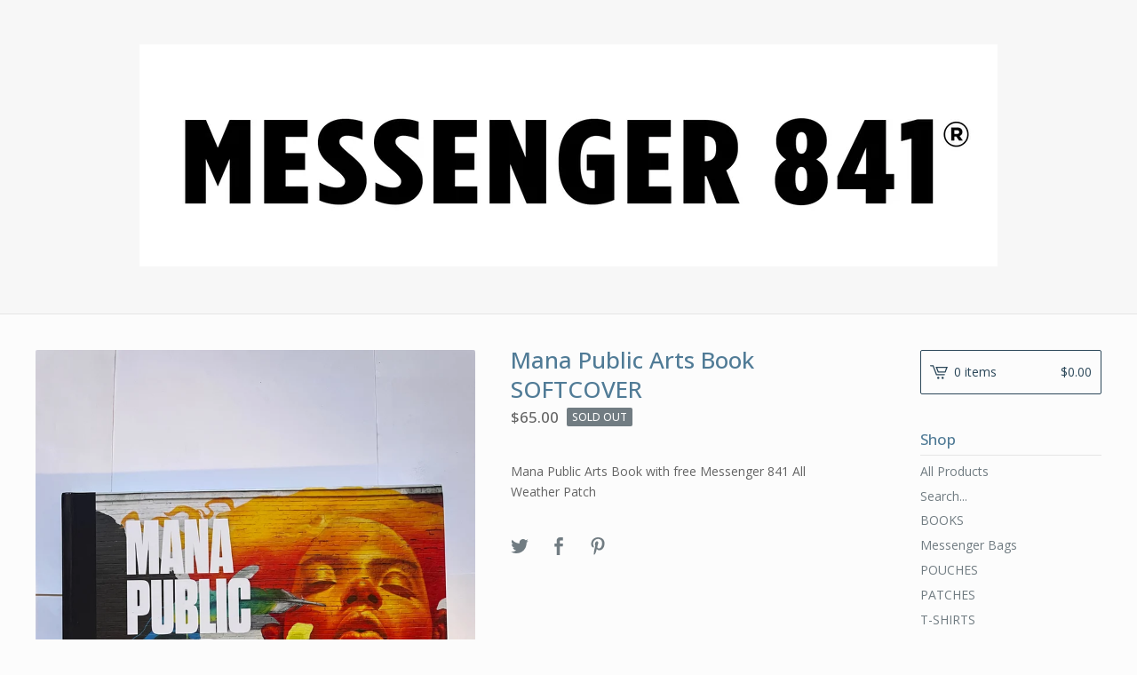

--- FILE ---
content_type: text/html; charset=utf-8
request_url: https://messenger841.bigcartel.com/product/mana-public-arts-book
body_size: 5634
content:
<!DOCTYPE html>
<html>
  <head>
    <title>Mana Public Arts Book SOFTCOVER | Messenger 841 </title>
    <meta charset="utf-8">
    <meta name="viewport" content="width=device-width, initial-scale=1, maximum-scale=1, user-scalable=0">
    <link href="/theme_stylesheets/145027817/1623173778/theme.css" media="screen" rel="stylesheet" type="text/css">
    <!-- Served from Big Cartel Storefront -->
<!-- Big Cartel generated meta tags -->
<meta name="generator" content="Big Cartel" />
<meta name="author" content="Messenger 841" />
<meta name="description" content="Mana Public Arts Book with free Messenger 841 All Weather Patch" />
<meta name="referrer" content="strict-origin-when-cross-origin" />
<meta name="product_id" content="103818430" />
<meta name="product_name" content="Mana Public Arts Book SOFTCOVER" />
<meta name="product_permalink" content="mana-public-arts-book" />
<meta name="theme_name" content="Lunch Break" />
<meta name="theme_version" content="1.2.4" />
<meta property="og:type" content="product" />
<meta property="og:site_name" content="Messenger 841" />
<meta property="og:title" content="Mana Public Arts Book SOFTCOVER" />
<meta property="og:url" content="https://messenger841.bigcartel.com/product/mana-public-arts-book" />
<meta property="og:description" content="Mana Public Arts Book with free Messenger 841 All Weather Patch" />
<meta property="og:image" content="https://assets.bigcartel.com/product_images/c5e7be19-e669-4fe4-ae21-02b3181ac836/mana-public-arts-book.jpg?auto=format&amp;fit=max&amp;h=1200&amp;w..." />
<meta property="og:image:secure_url" content="https://assets.bigcartel.com/product_images/c5e7be19-e669-4fe4-ae21-02b3181ac836/mana-public-arts-book.jpg?auto=format&amp;fit=max&amp;h=1200&amp;w..." />
<meta property="og:price:amount" content="65.00" />
<meta property="og:price:currency" content="USD" />
<meta property="og:availability" content="oos" />
<meta name="twitter:card" content="summary_large_image" />
<meta name="twitter:title" content="Mana Public Arts Book SOFTCOVER" />
<meta name="twitter:description" content="Mana Public Arts Book with free Messenger 841 All Weather Patch" />
<meta name="twitter:image" content="https://assets.bigcartel.com/product_images/c5e7be19-e669-4fe4-ae21-02b3181ac836/mana-public-arts-book.jpg?auto=format&amp;fit=max&amp;h=1200&amp;w..." />
<!-- end of generated meta tags -->

<!-- Big Cartel generated link tags -->
<link rel="preconnect" href="https://fonts.googleapis.com" />
<link rel="preconnect" href="https://fonts.gstatic.com" crossorigin="true" />
<link rel="stylesheet" href="//fonts.googleapis.com/css?family=Open+Sans:300,400,500,700&amp;display=swap" type="text/css" title="Google Fonts" />
<link rel="canonical" href="https://messenger841.bigcartel.com/product/mana-public-arts-book" />
<link rel="alternate" href="https://messenger841.bigcartel.com/products.xml" type="application/rss+xml" title="Product Feed" />
<link rel="icon" href="/favicon.svg" type="image/svg+xml" />
<link rel="icon" href="/favicon.ico" type="image/x-icon" />
<link rel="apple-touch-icon" href="/apple-touch-icon.png" />
<!-- end of generated link tags -->

<!-- Big Cartel generated structured data -->
<script type="application/ld+json">
{"@context":"https://schema.org","@type":"BreadcrumbList","itemListElement":[{"@type":"ListItem","position":1,"name":"Home","item":"https://messenger841.bigcartel.com/"},{"@type":"ListItem","position":2,"name":"Products","item":"https://messenger841.bigcartel.com/products"},{"@type":"ListItem","position":3,"name":"BOOKS","item":"https://messenger841.bigcartel.com/category/books"},{"@type":"ListItem","position":4,"name":"Mana Public Arts Book SOFTCOVER","item":"https://messenger841.bigcartel.com/product/mana-public-arts-book"}]}
</script>
<script type="application/ld+json">
{"@context":"https://schema.org/","@type":"Product","name":"Mana Public Arts Book SOFTCOVER","url":"https://messenger841.bigcartel.com/product/mana-public-arts-book","description":"Mana Public Arts Book with free Messenger 841 All Weather Patch","sku":"103818430","image":["https://assets.bigcartel.com/product_images/c5e7be19-e669-4fe4-ae21-02b3181ac836/mana-public-arts-book.jpg?auto=format\u0026fit=max\u0026h=1200\u0026w=1200","https://assets.bigcartel.com/product_images/05a56268-fcc6-4be6-9b83-a5935bd75ba9/mana-public-arts-book.jpg?auto=format\u0026fit=max\u0026h=1200\u0026w=1200","https://assets.bigcartel.com/product_images/58e96bfd-f15c-4380-882b-48a73cc1d0ee/mana-public-arts-book.jpg?auto=format\u0026fit=max\u0026h=1200\u0026w=1200","https://assets.bigcartel.com/product_images/a8a4358c-d4ca-4f09-bef2-37830c3440f6/mana-public-arts-book.jpg?auto=format\u0026fit=max\u0026h=1200\u0026w=1200"],"brand":{"@type":"Brand","name":"Messenger 841 "},"offers":[{"@type":"Offer","name":"Mana Public Arts Book SOFTCOVER (Mana Public Arts Book SOFTCOVER)","url":"https://messenger841.bigcartel.com/product/mana-public-arts-book","sku":"412800025","price":"65.0","priceCurrency":"USD","priceValidUntil":"2027-01-27","availability":"https://schema.org/InStock","itemCondition":"NewCondition","additionalProperty":[{"@type":"PropertyValue","propertyID":"item_group_id","value":"103818430"}],"shippingDetails":[{"@type":"OfferShippingDetails","shippingDestination":{"@type":"DefinedRegion","addressCountry":"US"},"shippingRate":{"@type":"MonetaryAmount","value":"20.0","currency":"USD"}},{"@type":"OfferShippingDetails","shippingDestination":{"@type":"DefinedRegion","addressCountry":"AT"},"shippingRate":{"@type":"MonetaryAmount","value":"50.0","currency":"USD"}},{"@type":"OfferShippingDetails","shippingDestination":{"@type":"DefinedRegion","addressCountry":"AU"},"shippingRate":{"@type":"MonetaryAmount","value":"50.0","currency":"USD"}},{"@type":"OfferShippingDetails","shippingDestination":{"@type":"DefinedRegion","addressCountry":"BE"},"shippingRate":{"@type":"MonetaryAmount","value":"50.0","currency":"USD"}},{"@type":"OfferShippingDetails","shippingDestination":{"@type":"DefinedRegion","addressCountry":"BR"},"shippingRate":{"@type":"MonetaryAmount","value":"50.0","currency":"USD"}},{"@type":"OfferShippingDetails","shippingDestination":{"@type":"DefinedRegion","addressCountry":"CA"},"shippingRate":{"@type":"MonetaryAmount","value":"50.0","currency":"USD"}},{"@type":"OfferShippingDetails","shippingDestination":{"@type":"DefinedRegion","addressCountry":"CH"},"shippingRate":{"@type":"MonetaryAmount","value":"50.0","currency":"USD"}},{"@type":"OfferShippingDetails","shippingDestination":{"@type":"DefinedRegion","addressCountry":"CZ"},"shippingRate":{"@type":"MonetaryAmount","value":"50.0","currency":"USD"}},{"@type":"OfferShippingDetails","shippingDestination":{"@type":"DefinedRegion","addressCountry":"DE"},"shippingRate":{"@type":"MonetaryAmount","value":"50.0","currency":"USD"}},{"@type":"OfferShippingDetails","shippingDestination":{"@type":"DefinedRegion","addressCountry":"DK"},"shippingRate":{"@type":"MonetaryAmount","value":"50.0","currency":"USD"}},{"@type":"OfferShippingDetails","shippingDestination":{"@type":"DefinedRegion","addressCountry":"ES"},"shippingRate":{"@type":"MonetaryAmount","value":"50.0","currency":"USD"}},{"@type":"OfferShippingDetails","shippingDestination":{"@type":"DefinedRegion","addressCountry":"FI"},"shippingRate":{"@type":"MonetaryAmount","value":"50.0","currency":"USD"}},{"@type":"OfferShippingDetails","shippingDestination":{"@type":"DefinedRegion","addressCountry":"FR"},"shippingRate":{"@type":"MonetaryAmount","value":"50.0","currency":"USD"}},{"@type":"OfferShippingDetails","shippingDestination":{"@type":"DefinedRegion","addressCountry":"GB"},"shippingRate":{"@type":"MonetaryAmount","value":"50.0","currency":"USD"}},{"@type":"OfferShippingDetails","shippingDestination":{"@type":"DefinedRegion","addressCountry":"GR"},"shippingRate":{"@type":"MonetaryAmount","value":"50.0","currency":"USD"}},{"@type":"OfferShippingDetails","shippingDestination":{"@type":"DefinedRegion","addressCountry":"HU"},"shippingRate":{"@type":"MonetaryAmount","value":"50.0","currency":"USD"}},{"@type":"OfferShippingDetails","shippingDestination":{"@type":"DefinedRegion","addressCountry":"IE"},"shippingRate":{"@type":"MonetaryAmount","value":"50.0","currency":"USD"}},{"@type":"OfferShippingDetails","shippingDestination":{"@type":"DefinedRegion","addressCountry":"IL"},"shippingRate":{"@type":"MonetaryAmount","value":"50.0","currency":"USD"}},{"@type":"OfferShippingDetails","shippingDestination":{"@type":"DefinedRegion","addressCountry":"IN"},"shippingRate":{"@type":"MonetaryAmount","value":"50.0","currency":"USD"}},{"@type":"OfferShippingDetails","shippingDestination":{"@type":"DefinedRegion","addressCountry":"IT"},"shippingRate":{"@type":"MonetaryAmount","value":"50.0","currency":"USD"}},{"@type":"OfferShippingDetails","shippingDestination":{"@type":"DefinedRegion","addressCountry":"JP"},"shippingRate":{"@type":"MonetaryAmount","value":"50.0","currency":"USD"}},{"@type":"OfferShippingDetails","shippingDestination":{"@type":"DefinedRegion","addressCountry":"KR"},"shippingRate":{"@type":"MonetaryAmount","value":"50.0","currency":"USD"}},{"@type":"OfferShippingDetails","shippingDestination":{"@type":"DefinedRegion","addressCountry":"NL"},"shippingRate":{"@type":"MonetaryAmount","value":"50.0","currency":"USD"}},{"@type":"OfferShippingDetails","shippingDestination":{"@type":"DefinedRegion","addressCountry":"NO"},"shippingRate":{"@type":"MonetaryAmount","value":"50.0","currency":"USD"}},{"@type":"OfferShippingDetails","shippingDestination":{"@type":"DefinedRegion","addressCountry":"NZ"},"shippingRate":{"@type":"MonetaryAmount","value":"50.0","currency":"USD"}},{"@type":"OfferShippingDetails","shippingDestination":{"@type":"DefinedRegion","addressCountry":"PL"},"shippingRate":{"@type":"MonetaryAmount","value":"50.0","currency":"USD"}},{"@type":"OfferShippingDetails","shippingDestination":{"@type":"DefinedRegion","addressCountry":"PT"},"shippingRate":{"@type":"MonetaryAmount","value":"50.0","currency":"USD"}},{"@type":"OfferShippingDetails","shippingDestination":{"@type":"DefinedRegion","addressCountry":"RO"},"shippingRate":{"@type":"MonetaryAmount","value":"50.0","currency":"USD"}},{"@type":"OfferShippingDetails","shippingDestination":{"@type":"DefinedRegion","addressCountry":"SE"},"shippingRate":{"@type":"MonetaryAmount","value":"50.0","currency":"USD"}},{"@type":"OfferShippingDetails","shippingDestination":{"@type":"DefinedRegion","addressCountry":"SK"},"shippingRate":{"@type":"MonetaryAmount","value":"50.0","currency":"USD"}}]}]}
</script>

<!-- end of generated structured data -->

<script>
  window.bigcartel = window.bigcartel || {};
  window.bigcartel = {
    ...window.bigcartel,
    ...{"account":{"id":1612048,"host":"messenger841.bigcartel.com","bc_host":"messenger841.bigcartel.com","currency":"USD","country":{"code":"US","name":"United States"}},"theme":{"name":"Lunch Break","version":"1.2.4","colors":{"button_background_color":null,"button_text_color":null,"button_hover_background_color":null,"background_color":"#FCFCFC","primary_text_color":"#646464","link_text_color":"#717C82","link_hover_color":"#2E2E2E"}},"checkout":{"payments_enabled":true,"stripe_publishable_key":"pk_live_YxnE3Euj5JRBzKKNW0owAFIz","paypal_merchant_id":"CRJYVNQXWZRR2"},"product":{"id":103818430,"name":"Mana Public Arts Book SOFTCOVER","permalink":"mana-public-arts-book","position":45,"url":"/product/mana-public-arts-book","status":"sold-out","created_at":"2023-11-30T06:55:02.000Z","has_password_protection":false,"images":[{"url":"https://assets.bigcartel.com/product_images/c5e7be19-e669-4fe4-ae21-02b3181ac836/mana-public-arts-book.jpg?auto=format\u0026fit=max\u0026h=1000\u0026w=1000","width":3000,"height":4000},{"url":"https://assets.bigcartel.com/product_images/05a56268-fcc6-4be6-9b83-a5935bd75ba9/mana-public-arts-book.jpg?auto=format\u0026fit=max\u0026h=1000\u0026w=1000","width":4000,"height":3000},{"url":"https://assets.bigcartel.com/product_images/58e96bfd-f15c-4380-882b-48a73cc1d0ee/mana-public-arts-book.jpg?auto=format\u0026fit=max\u0026h=1000\u0026w=1000","width":4000,"height":3000},{"url":"https://assets.bigcartel.com/product_images/a8a4358c-d4ca-4f09-bef2-37830c3440f6/mana-public-arts-book.jpg?auto=format\u0026fit=max\u0026h=1000\u0026w=1000","width":4000,"height":3000}],"price":65.0,"default_price":65.0,"tax":0.0,"on_sale":false,"description":"Mana Public Arts Book with free Messenger 841 All Weather Patch","has_option_groups":false,"options":[{"id":412800025,"name":"Mana Public Arts Book SOFTCOVER","price":65.0,"sold_out":false,"has_custom_price":false,"option_group_values":[],"isLowInventory":true,"isAlmostSoldOut":true}],"artists":[],"categories":[{"id":1412106926,"name":"BOOKS","permalink":"books","url":"/category/books"}],"option_groups":[],"shipping":[{"amount_alone":20.0,"amount_with_others":19.0,"country":{"id":43,"name":"United States","code":"US"}},{"amount_alone":50.0,"amount_with_others":30.0}]},"page":{"type":"product"}}
  }
</script>
<script id="stripe-js" src="https://js.stripe.com/v3/" async></script>
<script async src="https://www.paypal.com/sdk/js?client-id=AbPSFDwkxJ_Pxau-Ek8nKIMWIanP8jhAdSXX5MbFoCq_VkpAHX7DZEbfTARicVRWOVUgeUt44lu7oHF-&merchant-id=CRJYVNQXWZRR2&currency=USD&components=messages,buttons" data-partner-attribution-id="BigCartel_SP_PPCP" data-namespace="PayPalSDK"></script>
<style type="text/css">.bc-product-video-embed { width: 100%; max-width: 640px; margin: 0 auto 1rem; } .bc-product-video-embed iframe { aspect-ratio: 16 / 9; width: 100%; border: 0; }</style>
<script type="text/javascript">
  var _bcaq = _bcaq || [];
  _bcaq.push(['_setUrl','stats1.bigcartel.com']);_bcaq.push(['_trackVisit','1612048']);_bcaq.push(['_trackProduct','103818430','1612048']);
  (function() {
    var bca = document.createElement('script'); bca.type = 'text/javascript'; bca.async = true;
    bca.src = '/stats.min.js';
    var s = document.getElementsByTagName('script')[0]; s.parentNode.insertBefore(bca, s);
  })();
</script>
<script src="/assets/currency-formatter-e6d2ec3fd19a4c813ec8b993b852eccecac4da727de1c7e1ecbf0a335278e93a.js"></script>
  </head>
  <body id="product-page" class="product theme">
    <div class="mobile_nav">
      <a class="open_menu" href="#" title="Menu">
        <span></span>
        <span></span>
        <span></span>
        <span></span>
      </a>
			<a href="/cart" class="mobile_cart"><svg class="cart_icon" xmlns="http://www.w3.org/2000/svg" viewBox="0 0 22 17" enable-background="new 0 0 22 17"><path d="M4.3 0h-4.3l.5 1.4h2.8l4.2 10.9h10.5l.5-1.4h-10zM6.9 1.9l2.8 7.1h9.5l2.8-7.1h-15.1zm11.4 5.7h-7.6l-1.7-4.3h10.9l-1.6 4.3z"/><circle cx="10.2" cy="15.6" r="1.4"/><circle cx="15.6" cy="15.6" r="1.4"/></svg><span class="cart_numbers">0 items / <span data-currency-amount="0" data-currency-code="USD"><span class="currency_sign">$</span>0.00</span></span></a>
  	</div>
    <header class="logo">
  		<div class="wrap">
        <a href="/" title="Messenger 841 " class="store_header logo">
      		
      			<img src="https://assets.bigcartel.com/theme_images/48784973/EAF33116-80F2-4FFD-8193-D92C1519C66D.jpeg?auto=format&fit=max&h=250&w=1300" alt="Messenger 841 ">
      		
    		</a>
  		</div>
    </header>
    <div class="wrap">
      <section class="content">
        
          <section class="product_pricing">
  <h1>Mana Public Arts Book SOFTCOVER</h1>
  <h2>
    <span class="product_price"><span data-currency-amount="65.0" data-currency-code="USD"><span class="currency_sign">$</span>65.00</span></span>
		
				<span class="small_status product sold">Sold out</span>
			
	</h2>
</section>
<section class="product_images">
	<a href="https://assets.bigcartel.com/product_images/c5e7be19-e669-4fe4-ae21-02b3181ac836/mana-public-arts-book.jpg?auto=format&fit=max&h=1000&w=1000"><img src="https://assets.bigcartel.com/product_images/c5e7be19-e669-4fe4-ae21-02b3181ac836/mana-public-arts-book.jpg?auto=format&fit=max&h=1000&w=1000" alt="Image of Mana Public Arts Book SOFTCOVER" class="primary_image"></a>
	
  	<ul class="product_thumbnails">
  	
  	  <li><a href="https://assets.bigcartel.com/product_images/05a56268-fcc6-4be6-9b83-a5935bd75ba9/mana-public-arts-book.jpg?auto=format&fit=max&h=1000&w=1000"><img src="https://assets.bigcartel.com/product_images/05a56268-fcc6-4be6-9b83-a5935bd75ba9/mana-public-arts-book.jpg?auto=format&fit=max&w=300" alt="Image of Mana Public Arts Book SOFTCOVER"></a></li>
  	
  	  <li><a href="https://assets.bigcartel.com/product_images/58e96bfd-f15c-4380-882b-48a73cc1d0ee/mana-public-arts-book.jpg?auto=format&fit=max&h=1000&w=1000"><img src="https://assets.bigcartel.com/product_images/58e96bfd-f15c-4380-882b-48a73cc1d0ee/mana-public-arts-book.jpg?auto=format&fit=max&w=300" alt="Image of Mana Public Arts Book SOFTCOVER"></a></li>
  	
  	  <li><a href="https://assets.bigcartel.com/product_images/a8a4358c-d4ca-4f09-bef2-37830c3440f6/mana-public-arts-book.jpg?auto=format&fit=max&h=1000&w=1000"><img src="https://assets.bigcartel.com/product_images/a8a4358c-d4ca-4f09-bef2-37830c3440f6/mana-public-arts-book.jpg?auto=format&fit=max&w=300" alt="Image of Mana Public Arts Book SOFTCOVER"></a></li>
  	
  	</ul>
	
</section>
<section class="product_details">
	<div class="product_description">
		
			<p>Mana Public Arts Book with free Messenger 841 All Weather Patch</p>
		
	</div>
	
  <ul class="share_buttons">
    <li class="social_twitter">
      <a title="Tweet" href="https://twitter.com/intent/tweet?status=Mana Public Arts Book SOFTCOVER%20-%20Messenger 841 %20https://messenger841.bigcartel.com/product/mana-public-arts-book" onclick="javascript:window.open(this.href, '', 'menubar=no,toolbar=no,resizable=no,scrollbars=no,height=400,width=600');return false;"><svg xmlns="http://www.w3.org/2000/svg" width="36" height="36" viewBox="0 150.857 612 490.298"><path d="M606 209c-22.2 9.7-46 16.4-70.8 19.4 25.4-15.3 45-39.6 54-68.5-23.7 14-50 24-78 30-22.5-24-54.4-39-89.8-39-68 0-123 55-123 123 0 9.3 1 19 3 28-102.2-5-192.8-54-253.4-129-11 18.3-17 39.5-17 62.2 0 43 21.5 81 54.6 103-20.2-.6-39.2-6-55.8-15.4v2c0 60 42.3 110 98.6 121.2-10.4 3-21.3 4.6-32.5 4.6-8 0-16-1-23-2.5 15 49.3 61 85 115 86-42 33.3-96 53-153 53-10 0-20-.5-30-1.7 55 35 119.5 55.5 189 55.5 226.3 0 350-188.5 350-352 0-5.5 0-10.8-.3-16 24-17.6 45-39.4 61.4-64z"/></svg>
      </a>
    </li>
    <li class="social_facebook">
      <a title="Share on Facebook" href="https://www.facebook.com/sharer/sharer.php?u=https://messenger841.bigcartel.com/product/mana-public-arts-book" onclick="javascript:window.open(this.href, '', 'menubar=no,toolbar=no,resizable=no,scrollbars=no,height=400,width=600');return false;"><svg xmlns="http://www.w3.org/2000/svg" width="36" height="36" viewBox="157.162 90 297.799 612"><path d="M369.036 193.795h85.68V90H333.662c-97.553 19.707-98.776 108.936-98.776 108.936V304.69h-77.724v102.937h77.724V702H343.21V407.383h102.08l9.67-102.938H343.945v-75.52c-.123-33.172 25.092-35.13 25.092-35.13z"/></svg></a>
    </li>
    <li class="social_pinterest">
      <a title="Pin" data-pin-custom="true" data-pin-do="buttonPin" href="https://www.pinterest.com/pin/create/button/?url=https://messenger841.bigcartel.com/product/mana-public-arts-book&media=https://assets.bigcartel.com/product_images/c5e7be19-e669-4fe4-ae21-02b3181ac836/mana-public-arts-book.jpg&description=Mana Public Arts Book with free Messenger 841 All Weather Patch"><svg xmlns="http://www.w3.org/2000/svg" width="36" height="36" viewBox="0 0 12 16"><path d="M4.933 10.582c-.406 2.203-.9 4.314-2.366 5.418-.452-3.33.665-5.83 1.183-8.484C2.866 6 3.9 2.9 5.7 3.63c2.315.97-2 5.77.9 6.34 3 .6 4.225-5.4 2.365-7.36C6.285-.22 1.1 2.5 1.8 6.596c.154 1 1.1 1.3.4 2.658C.48 8.858-.034 7.45.032 5.574.138 2.504 2.692.352 5.255.054c3.24-.376 6.3 1.2 6.7 4.396.473 3.568-1.462 7.433-4.927 7.2C6.063 11.5 5.7 11 4.9 10.582z"/></svg>
      </a>
    </li>
  </ul>
</section>
        
      </section>
      <aside>
        <a href="/cart" class="side_cart"><svg class="cart_icon" xmlns="http://www.w3.org/2000/svg" viewBox="0 0 22 17" enable-background="new 0 0 22 17"><path d="M4.3 0h-4.3l.5 1.4h2.8l4.2 10.9h10.5l.5-1.4h-10zM6.9 1.9l2.8 7.1h9.5l2.8-7.1h-15.1zm11.4 5.7h-7.6l-1.7-4.3h10.9l-1.6 4.3z"/><circle cx="10.2" cy="15.6" r="1.4"/><circle cx="15.6" cy="15.6" r="1.4"/></svg><span class="cart_title">0 items</span>
          <span class="cart_numbers"><span data-currency-amount="0" data-currency-code="USD"><span class="currency_sign">$</span>0.00</span></span>
        </a>
        <div class="side_categories">
          <h3>Shop</h3>
          <ul>
            <li><a href="/products">All Products</a></li>
            
              <li class="side_search">
                <form class="search_form" name="search" action="/products" method="get" accept-charset="utf8">
                  <input type="hidden" name="utf8" value='✓'>
                  <label for="search">Search...</label>
                  <input class="search_input" id="search" name="search" type="text" autocomplete="off" />
                </form>
              </li>
            
            
              <li><a title="View BOOKS" href="/category/books">BOOKS</a></li>
            
              <li><a title="View Messenger Bags" href="/category/messenger-bags">Messenger Bags</a></li>
            
              <li><a title="View POUCHES" href="/category/pouches">POUCHES</a></li>
            
              <li><a title="View PATCHES" href="/category/patches">PATCHES</a></li>
            
              <li><a title="View T-SHIRTS" href="/category/t-shirts">T-SHIRTS</a></li>
            
              <li><a title="View Cycling Caps" href="/category/cycling-caps">Cycling Caps</a></li>
            
              <li><a title="View Cycling Jerseys" href="/category/cycling-jerseys">Cycling Jerseys</a></li>
            
              <li><a title="View CATALOG" href="/category/catalog">CATALOG</a></li>
            
              <li><a title="View BACKPACK" href="/category/backpack">BACKPACK</a></li>
            
          </ul>
        </div>
        
        
        
        <div class="side_pages">
          <h3>Pages</h3>
          <ul>
            
            <li><a href="/contact" title="Contact">Contact</a></li>
            
            	<li><a href="http://www.messenger841.bigcartel.com ">Back to Site</a></li>
            
          </ul>
        </div>
      </aside>
    </div>
    <footer>
      <div class="wrapper">
        <div class="footer_left">
  	  	  <a href="https://www.bigcartel.com/?utm_source=bigcartel&utm_medium=storefront&utm_campaign=1612048&utm_term=messenger841" data-bc-hook="attribution" rel="nofollow">Powered by Big Cartel</a>
  	    </div>
        
      </div>
    </footer>
    <script src="//ajax.googleapis.com/ajax/libs/jquery/3.2.1/jquery.min.js"></script>
    <script src="https://assets.bigcartel.com/theme_assets/100/1.2.4/theme.js?v=1"></script>
    <script src="https://assets.bigcartel.com/api/6/api.usd.js?v=1"></script>
    
      <script async defer src="//assets.pinterest.com/js/pinit.js"></script>
    
    <script>
      $(function() {
        if ($('.flexslider').length) {
          $('.flexslider').flexslider({
            animation: "slide",
            customDirectionNav: $(".flex-nav a")
          });
        }
      });
    </script>
  <script defer src="https://static.cloudflareinsights.com/beacon.min.js/vcd15cbe7772f49c399c6a5babf22c1241717689176015" integrity="sha512-ZpsOmlRQV6y907TI0dKBHq9Md29nnaEIPlkf84rnaERnq6zvWvPUqr2ft8M1aS28oN72PdrCzSjY4U6VaAw1EQ==" data-cf-beacon='{"rayId":"9c44a689ce432780","version":"2025.9.1","serverTiming":{"name":{"cfExtPri":true,"cfEdge":true,"cfOrigin":true,"cfL4":true,"cfSpeedBrain":true,"cfCacheStatus":true}},"token":"44d6648085c9451aa740849b0372227e","b":1}' crossorigin="anonymous"></script>
</body>
</html>

--- FILE ---
content_type: application/javascript
request_url: https://assets.bigcartel.com/theme_assets/100/1.2.4/theme.js?v=1
body_size: 13747
content:
/*
 * jQuery FlexSlider v2.6.0
 * Copyright 2012 WooThemes
 * Contributing Author: Tyler Smith
 */
!function(e){var t=!0;e.flexslider=function(n,a){var i=e(n);i.vars=e.extend({},e.flexslider.defaults,a);var o,r=i.vars.namespace,s=window.navigator&&window.navigator.msPointerEnabled&&window.MSGesture,l=("ontouchstart"in window||s||window.DocumentTouch&&document instanceof DocumentTouch)&&i.vars.touch,c="click touchend MSPointerUp keyup",d="",u="vertical"===i.vars.direction,p=i.vars.reverse,m=i.vars.itemWidth>0,f="fade"===i.vars.animation,v=""!==i.vars.asNavFor,g={};e.data(n,"flexslider",i),g={init:function(){i.animating=!1,i.currentSlide=parseInt(i.vars.startAt?i.vars.startAt:0,10),isNaN(i.currentSlide)&&(i.currentSlide=0),i.animatingTo=i.currentSlide,i.atEnd=0===i.currentSlide||i.currentSlide===i.last,i.containerSelector=i.vars.selector.substr(0,i.vars.selector.search(" ")),i.slides=e(i.vars.selector,i),i.container=e(i.containerSelector,i),i.count=i.slides.length,i.syncExists=e(i.vars.sync).length>0,"slide"===i.vars.animation&&(i.vars.animation="swing"),i.prop=u?"top":"marginLeft",i.args={},i.manualPause=!1,i.stopped=!1,i.started=!1,i.startTimeout=null,i.transitions=!i.vars.video&&!f&&i.vars.useCSS&&function(){var e=document.createElement("div"),t=["perspectiveProperty","WebkitPerspective","MozPerspective","OPerspective","msPerspective"];for(var n in t)if(e.style[t[n]]!==undefined)return i.pfx=t[n].replace("Perspective","").toLowerCase(),i.prop="-"+i.pfx+"-transform",!0;return!1}(),i.ensureAnimationEnd="",""!==i.vars.controlsContainer&&(i.controlsContainer=e(i.vars.controlsContainer).length>0&&e(i.vars.controlsContainer)),""!==i.vars.manualControls&&(i.manualControls=e(i.vars.manualControls).length>0&&e(i.vars.manualControls)),""!==i.vars.customDirectionNav&&(i.customDirectionNav=2===e(i.vars.customDirectionNav).length&&e(i.vars.customDirectionNav)),i.vars.randomize&&(i.slides.sort(function(){return Math.round(Math.random())-.5}),i.container.empty().append(i.slides)),i.doMath(),i.setup("init"),i.vars.controlNav&&g.controlNav.setup(),i.vars.directionNav&&g.directionNav.setup(),i.vars.keyboard&&(1===e(i.containerSelector).length||i.vars.multipleKeyboard)&&e(document).bind("keyup",function(e){var t=e.keyCode;if(!i.animating&&(39===t||37===t)){var n=39===t?i.getTarget("next"):37===t&&i.getTarget("prev");i.flexAnimate(n,i.vars.pauseOnAction)}}),i.vars.mousewheel&&i.bind("mousewheel",function(e,t){e.preventDefault();var n=t<0?i.getTarget("next"):i.getTarget("prev");i.flexAnimate(n,i.vars.pauseOnAction)}),i.vars.pausePlay&&g.pausePlay.setup(),i.vars.slideshow&&i.vars.pauseInvisible&&g.pauseInvisible.init(),i.vars.slideshow&&(i.vars.pauseOnHover&&i.hover(function(){i.manualPlay||i.manualPause||i.pause()},function(){i.manualPause||i.manualPlay||i.stopped||i.play()}),i.vars.pauseInvisible&&g.pauseInvisible.isHidden()||(i.vars.initDelay>0?i.startTimeout=setTimeout(i.play,i.vars.initDelay):i.play())),v&&g.asNav.setup(),l&&i.vars.touch&&g.touch(),(!f||f&&i.vars.smoothHeight)&&e(window).bind("resize orientationchange focus",g.resize),i.find("img").attr("draggable","false"),setTimeout(function(){i.vars.start(i)},200)},asNav:{setup:function(){i.asNav=!0,i.animatingTo=Math.floor(i.currentSlide/i.move),i.currentItem=i.currentSlide,i.slides.removeClass(r+"active-slide").eq(i.currentItem).addClass(r+"active-slide"),s?(n._slider=i,i.slides.each(function(){var t=this;t._gesture=new MSGesture,t._gesture.target=t,t.addEventListener("MSPointerDown",function(e){e.preventDefault(),e.currentTarget._gesture&&e.currentTarget._gesture.addPointer(e.pointerId)},!1),t.addEventListener("MSGestureTap",function(t){t.preventDefault();var n=e(this),a=n.index();e(i.vars.asNavFor).data("flexslider").animating||n.hasClass("active")||(i.direction=i.currentItem<a?"next":"prev",i.flexAnimate(a,i.vars.pauseOnAction,!1,!0,!0))})})):i.slides.on(c,function(t){t.preventDefault();var n=e(this),a=n.index();n.offset().left-e(i).scrollLeft()<=0&&n.hasClass(r+"active-slide")?i.flexAnimate(i.getTarget("prev"),!0):e(i.vars.asNavFor).data("flexslider").animating||n.hasClass(r+"active-slide")||(i.direction=i.currentItem<a?"next":"prev",i.flexAnimate(a,i.vars.pauseOnAction,!1,!0,!0))})}},controlNav:{setup:function(){i.manualControls?g.controlNav.setupManual():g.controlNav.setupPaging()},setupPaging:function(){var t,n,a="thumbnails"===i.vars.controlNav?"control-thumbs":"control-paging",o=1;if(i.controlNavScaffold=e('<ol class="'+r+"control-nav "+r+a+'"></ol>'),i.pagingCount>1)for(var s=0;s<i.pagingCount;s++){if(n=i.slides.eq(s),undefined===n.attr("data-thumb-alt")&&n.attr("data-thumb-alt",""),altText=""!==n.attr("data-thumb-alt")?altText=' alt="'+n.attr("data-thumb-alt")+'"':"",t="thumbnails"===i.vars.controlNav?'<img src="'+n.attr("data-thumb")+'"'+altText+"/>":'<a href="#">'+o+"</a>","thumbnails"===i.vars.controlNav&&!0===i.vars.thumbCaptions){var l=n.attr("data-thumbcaption");""!==l&&undefined!==l&&(t+='<span class="'+r+'caption">'+l+"</span>")}i.controlNavScaffold.append("<li>"+t+"</li>"),o++}i.controlsContainer?e(i.controlsContainer).append(i.controlNavScaffold):i.append(i.controlNavScaffold),g.controlNav.set(),g.controlNav.active(),i.controlNavScaffold.delegate("a, img",c,function(t){if(t.preventDefault(),""===d||d===t.type){var n=e(this),a=i.controlNav.index(n);n.hasClass(r+"active")||(i.direction=a>i.currentSlide?"next":"prev",i.flexAnimate(a,i.vars.pauseOnAction))}""===d&&(d=t.type),g.setToClearWatchedEvent()})},setupManual:function(){i.controlNav=i.manualControls,g.controlNav.active(),i.controlNav.bind(c,function(t){if(t.preventDefault(),""===d||d===t.type){var n=e(this),a=i.controlNav.index(n);n.hasClass(r+"active")||(a>i.currentSlide?i.direction="next":i.direction="prev",i.flexAnimate(a,i.vars.pauseOnAction))}""===d&&(d=t.type),g.setToClearWatchedEvent()})},set:function(){var t="thumbnails"===i.vars.controlNav?"img":"a";i.controlNav=e("."+r+"control-nav li "+t,i.controlsContainer?i.controlsContainer:i)},active:function(){i.controlNav.removeClass(r+"active").eq(i.animatingTo).addClass(r+"active")},update:function(t,n){i.pagingCount>1&&"add"===t?i.controlNavScaffold.append(e('<li><a href="#">'+i.count+"</a></li>")):1===i.pagingCount?i.controlNavScaffold.find("li").remove():i.controlNav.eq(n).closest("li").remove(),g.controlNav.set(),i.pagingCount>1&&i.pagingCount!==i.controlNav.length?i.update(n,t):g.controlNav.active()}},directionNav:{setup:function(){var t=e('<ul class="'+r+'direction-nav"><li class="'+r+'nav-prev"><a class="'+r+'prev" href="#">'+i.vars.prevText+'</a></li><li class="'+r+'nav-next"><a class="'+r+'next" href="#">'+i.vars.nextText+"</a></li></ul>");i.customDirectionNav?i.directionNav=i.customDirectionNav:i.controlsContainer?(e(i.controlsContainer).append(t),i.directionNav=e("."+r+"direction-nav li a",i.controlsContainer)):(i.append(t),i.directionNav=e("."+r+"direction-nav li a",i)),g.directionNav.update(),i.directionNav.bind(c,function(t){var n;t.preventDefault(),""!==d&&d!==t.type||(n=e(this).hasClass(r+"next")?i.getTarget("next"):i.getTarget("prev"),i.flexAnimate(n,i.vars.pauseOnAction)),""===d&&(d=t.type),g.setToClearWatchedEvent()})},update:function(){var e=r+"disabled";1===i.pagingCount?i.directionNav.addClass(e).attr("tabindex","-1"):i.vars.animationLoop?i.directionNav.removeClass(e).removeAttr("tabindex"):0===i.animatingTo?i.directionNav.removeClass(e).filter("."+r+"prev").addClass(e).attr("tabindex","-1"):i.animatingTo===i.last?i.directionNav.removeClass(e).filter("."+r+"next").addClass(e).attr("tabindex","-1"):i.directionNav.removeClass(e).removeAttr("tabindex")}},pausePlay:{setup:function(){var t=e('<div class="'+r+'pauseplay"><a href="#"></a></div>');i.controlsContainer?(i.controlsContainer.append(t),i.pausePlay=e("."+r+"pauseplay a",i.controlsContainer)):(i.append(t),i.pausePlay=e("."+r+"pauseplay a",i)),g.pausePlay.update(i.vars.slideshow?r+"pause":r+"play"),i.pausePlay.bind(c,function(t){t.preventDefault(),""!==d&&d!==t.type||(e(this).hasClass(r+"pause")?(i.manualPause=!0,i.manualPlay=!1,i.pause()):(i.manualPause=!1,i.manualPlay=!0,i.play())),""===d&&(d=t.type),g.setToClearWatchedEvent()})},update:function(e){"play"===e?i.pausePlay.removeClass(r+"pause").addClass(r+"play").html(i.vars.playText):i.pausePlay.removeClass(r+"play").addClass(r+"pause").html(i.vars.pauseText)}},touch:function(){var e,t,a,o,r,l,c,d,v,g=!1,h=0,y=0,w=0;if(s){function C(e){e.stopPropagation(),i.animating?e.preventDefault():(i.pause(),n._gesture.addPointer(e.pointerId),w=0,o=u?i.h:i.w,l=Number(new Date),a=m&&p&&i.animatingTo===i.last?0:m&&p?i.limit-(i.itemW+i.vars.itemMargin)*i.move*i.animatingTo:m&&i.currentSlide===i.last?i.limit:m?(i.itemW+i.vars.itemMargin)*i.move*i.currentSlide:p?(i.last-i.currentSlide+i.cloneOffset)*o:(i.currentSlide+i.cloneOffset)*o)}function b(e){e.stopPropagation();var t=e.target._slider;if(t){var i=-e.translationX,s=-e.translationY;r=w+=u?s:i,g=u?Math.abs(w)<Math.abs(-i):Math.abs(w)<Math.abs(-s),e.detail!==e.MSGESTURE_FLAG_INERTIA?(!g||Number(new Date)-l>500)&&(e.preventDefault(),!f&&t.transitions&&(t.vars.animationLoop||(r=w/(0===t.currentSlide&&w<0||t.currentSlide===t.last&&w>0?Math.abs(w)/o+2:1)),t.setProps(a+r,"setTouch"))):setImmediate(function(){n._gesture.stop()})}}function x(n){n.stopPropagation();var i=n.target._slider;if(i){if(i.animatingTo===i.currentSlide&&!g&&null!==r){var s=p?-r:r,c=s>0?i.getTarget("next"):i.getTarget("prev");i.canAdvance(c)&&(Number(new Date)-l<550&&Math.abs(s)>50||Math.abs(s)>o/2)?i.flexAnimate(c,i.vars.pauseOnAction):f||i.flexAnimate(i.currentSlide,i.vars.pauseOnAction,!0)}e=null,t=null,r=null,a=null,w=0}}n.style.msTouchAction="none",n._gesture=new MSGesture,n._gesture.target=n,n.addEventListener("MSPointerDown",C,!1),n._slider=i,n.addEventListener("MSGestureChange",b,!1),n.addEventListener("MSGestureEnd",x,!1)}else c=function(r){i.animating?r.preventDefault():(window.navigator.msPointerEnabled||1===r.touches.length)&&(i.pause(),o=u?i.h:i.w,l=Number(new Date),h=r.touches[0].pageX,y=r.touches[0].pageY,a=m&&p&&i.animatingTo===i.last?0:m&&p?i.limit-(i.itemW+i.vars.itemMargin)*i.move*i.animatingTo:m&&i.currentSlide===i.last?i.limit:m?(i.itemW+i.vars.itemMargin)*i.move*i.currentSlide:p?(i.last-i.currentSlide+i.cloneOffset)*o:(i.currentSlide+i.cloneOffset)*o,e=u?y:h,t=u?h:y,n.addEventListener("touchmove",d,!1),n.addEventListener("touchend",v,!1))},d=function(n){h=n.touches[0].pageX,y=n.touches[0].pageY,r=u?e-y:e-h;var s=500;(!(g=u?Math.abs(r)<Math.abs(h-t):Math.abs(r)<Math.abs(y-t))||Number(new Date)-l>s)&&(n.preventDefault(),!f&&i.transitions&&(i.vars.animationLoop||(r/=0===i.currentSlide&&r<0||i.currentSlide===i.last&&r>0?Math.abs(r)/o+2:1),i.setProps(a+r,"setTouch")))},v=function(){if(n.removeEventListener("touchmove",d,!1),i.animatingTo===i.currentSlide&&!g&&null!==r){var s=p?-r:r,c=s>0?i.getTarget("next"):i.getTarget("prev");i.canAdvance(c)&&(Number(new Date)-l<550&&Math.abs(s)>50||Math.abs(s)>o/2)?i.flexAnimate(c,i.vars.pauseOnAction):f||i.flexAnimate(i.currentSlide,i.vars.pauseOnAction,!0)}n.removeEventListener("touchend",v,!1),e=null,t=null,r=null,a=null},n.addEventListener("touchstart",c,!1)},resize:function(){!i.animating&&i.is(":visible")&&(m||i.doMath(),f?g.smoothHeight():m?(i.slides.width(i.computedW),i.update(i.pagingCount),i.setProps()):u?(i.viewport.height(i.h),i.setProps(i.h,"setTotal")):(i.vars.smoothHeight&&g.smoothHeight(),i.newSlides.width(i.computedW),i.setProps(i.computedW,"setTotal")))},smoothHeight:function(e){if(!u||f){var t=f?i:i.viewport;e?t.animate({height:i.slides.eq(i.animatingTo).height()},e):t.height(i.slides.eq(i.animatingTo).height())}},sync:function(t){var n=e(i.vars.sync).data("flexslider"),a=i.animatingTo;switch(t){case"animate":n.flexAnimate(a,i.vars.pauseOnAction,!1,!0);break;case"play":n.playing||n.asNav||n.play();break;case"pause":n.pause()}},uniqueID:function(t){return t.filter("[id]").add(t.find("[id]")).each(function(){var t=e(this);t.attr("id",t.attr("id")+"_clone")}),t},pauseInvisible:{visProp:null,init:function(){var e=g.pauseInvisible.getHiddenProp();if(e){var t=e.replace(/[H|h]idden/,"")+"visibilitychange";document.addEventListener(t,function(){g.pauseInvisible.isHidden()?i.startTimeout?clearTimeout(i.startTimeout):i.pause():i.started?i.play():i.vars.initDelay>0?setTimeout(i.play,i.vars.initDelay):i.play()})}},isHidden:function(){var e=g.pauseInvisible.getHiddenProp();return!!e&&document[e]},getHiddenProp:function(){var e=["webkit","moz","ms","o"];if("hidden"in document)return"hidden";for(var t=0;t<e.length;t++)if(e[t]+"Hidden"in document)return e[t]+"Hidden";return null}},setToClearWatchedEvent:function(){clearTimeout(o),o=setTimeout(function(){d=""},3e3)}},i.flexAnimate=function(t,n,a,o,s){if(i.vars.animationLoop||t===i.currentSlide||(i.direction=t>i.currentSlide?"next":"prev"),v&&1===i.pagingCount&&(i.direction=i.currentItem<t?"next":"prev"),!i.animating&&(i.canAdvance(t,s)||a)&&i.is(":visible")){if(v&&o){var c=e(i.vars.asNavFor).data("flexslider");if(i.atEnd=0===t||t===i.count-1,c.flexAnimate(t,!0,!1,!0,s),i.direction=i.currentItem<t?"next":"prev",c.direction=i.direction,Math.ceil((t+1)/i.visible)-1===i.currentSlide||0===t)return i.currentItem=t,i.slides.removeClass(r+"active-slide").eq(t).addClass(r+"active-slide"),!1;i.currentItem=t,i.slides.removeClass(r+"active-slide").eq(t).addClass(r+"active-slide"),t=Math.floor(t/i.visible)}if(i.animating=!0,i.animatingTo=t,n&&i.pause(),i.vars.before(i),i.syncExists&&!s&&g.sync("animate"),i.vars.controlNav&&g.controlNav.active(),m||i.slides.removeClass(r+"active-slide").eq(t).addClass(r+"active-slide"),i.atEnd=0===t||t===i.last,i.vars.directionNav&&g.directionNav.update(),t===i.last&&(i.vars.end(i),i.vars.animationLoop||i.pause()),f)l?(i.slides.eq(i.currentSlide).css({opacity:0,zIndex:1}),i.slides.eq(t).css({opacity:1,zIndex:2}),i.wrapup(w)):(i.slides.eq(i.currentSlide).css({zIndex:1}).animate({opacity:0},i.vars.animationSpeed,i.vars.easing),i.slides.eq(t).css({zIndex:2}).animate({opacity:1},i.vars.animationSpeed,i.vars.easing,i.wrapup));else{var d,h,y,w=u?i.slides.filter(":first").height():i.computedW;m?(d=i.vars.itemMargin,h=(y=(i.itemW+d)*i.move*i.animatingTo)>i.limit&&1!==i.visible?i.limit:y):h=0===i.currentSlide&&t===i.count-1&&i.vars.animationLoop&&"next"!==i.direction?p?(i.count+i.cloneOffset)*w:0:i.currentSlide===i.last&&0===t&&i.vars.animationLoop&&"prev"!==i.direction?p?0:(i.count+1)*w:p?(i.count-1-t+i.cloneOffset)*w:(t+i.cloneOffset)*w,i.setProps(h,"",i.vars.animationSpeed),i.transitions?(i.vars.animationLoop&&i.atEnd||(i.animating=!1,i.currentSlide=i.animatingTo),i.container.unbind("webkitTransitionEnd transitionend"),i.container.bind("webkitTransitionEnd transitionend",function(){clearTimeout(i.ensureAnimationEnd),i.wrapup(w)}),clearTimeout(i.ensureAnimationEnd),i.ensureAnimationEnd=setTimeout(function(){i.wrapup(w)},i.vars.animationSpeed+100)):i.container.animate(i.args,i.vars.animationSpeed,i.vars.easing,function(){i.wrapup(w)})}i.vars.smoothHeight&&g.smoothHeight(i.vars.animationSpeed)}},i.wrapup=function(e){f||m||(0===i.currentSlide&&i.animatingTo===i.last&&i.vars.animationLoop?i.setProps(e,"jumpEnd"):i.currentSlide===i.last&&0===i.animatingTo&&i.vars.animationLoop&&i.setProps(e,"jumpStart")),i.animating=!1,i.currentSlide=i.animatingTo,i.vars.after(i)},i.animateSlides=function(){!i.animating&&t&&i.flexAnimate(i.getTarget("next"))},i.pause=function(){clearInterval(i.animatedSlides),i.animatedSlides=null,i.playing=!1,i.vars.pausePlay&&g.pausePlay.update("play"),i.syncExists&&g.sync("pause")},i.play=function(){i.playing&&clearInterval(i.animatedSlides),i.animatedSlides=i.animatedSlides||setInterval(i.animateSlides,i.vars.slideshowSpeed),i.started=i.playing=!0,i.vars.pausePlay&&g.pausePlay.update("pause"),i.syncExists&&g.sync("play")},i.stop=function(){i.pause(),i.stopped=!0},i.canAdvance=function(e,t){var n=v?i.pagingCount-1:i.last;return!!t||(!(!v||i.currentItem!==i.count-1||0!==e||"prev"!==i.direction)||(!v||0!==i.currentItem||e!==i.pagingCount-1||"next"===i.direction)&&(!(e===i.currentSlide&&!v)&&(!!i.vars.animationLoop||(!i.atEnd||0!==i.currentSlide||e!==n||"next"===i.direction)&&(!i.atEnd||i.currentSlide!==n||0!==e||"next"!==i.direction))))},i.getTarget=function(e){return i.direction=e,"next"===e?i.currentSlide===i.last?0:i.currentSlide+1:0===i.currentSlide?i.last:i.currentSlide-1},i.setProps=function(e,t,n){var a,o=(a=e||(i.itemW+i.vars.itemMargin)*i.move*i.animatingTo,-1*function(){if(m)return"setTouch"===t?e:p&&i.animatingTo===i.last?0:p?i.limit-(i.itemW+i.vars.itemMargin)*i.move*i.animatingTo:i.animatingTo===i.last?i.limit:a;switch(t){case"setTotal":return p?(i.count-1-i.currentSlide+i.cloneOffset)*e:(i.currentSlide+i.cloneOffset)*e;case"setTouch":return e;case"jumpEnd":return p?e:i.count*e;case"jumpStart":return p?i.count*e:e;default:return e}}()+"px");i.transitions&&(o=u?"translate3d(0,"+o+",0)":"translate3d("+o+",0,0)",n=n!==undefined?n/1e3+"s":"0s",i.container.css("-"+i.pfx+"-transition-duration",n),i.container.css("transition-duration",n)),i.args[i.prop]=o,(i.transitions||n===undefined)&&i.container.css(i.args),i.container.css("transform",o)},i.setup=function(t){var n,a;f?(i.slides.css({width:"100%",float:"left",marginRight:"-100%",position:"relative"}),"init"===t&&(l?i.slides.css({opacity:0,display:"block",webkitTransition:"opacity "+i.vars.animationSpeed/1e3+"s ease",zIndex:1}).eq(i.currentSlide).css({opacity:1,zIndex:2}):0==i.vars.fadeFirstSlide?i.slides.css({opacity:0,display:"block",zIndex:1}).eq(i.currentSlide).css({zIndex:2}).css({opacity:1}):i.slides.css({opacity:0,display:"block",zIndex:1}).eq(i.currentSlide).css({zIndex:2}).animate({opacity:1},i.vars.animationSpeed,i.vars.easing)),i.vars.smoothHeight&&g.smoothHeight()):("init"===t&&(i.viewport=e('<div class="'+r+'viewport"></div>').css({overflow:"hidden",position:"relative"}).appendTo(i).append(i.container),i.cloneCount=0,i.cloneOffset=0,p&&(a=e.makeArray(i.slides).reverse(),i.slides=e(a),i.container.empty().append(i.slides))),i.vars.animationLoop&&!m&&(i.cloneCount=2,i.cloneOffset=1,"init"!==t&&i.container.find(".clone").remove(),i.container.append(g.uniqueID(i.slides.first().clone().addClass("clone")).attr("aria-hidden","true")).prepend(g.uniqueID(i.slides.last().clone().addClass("clone")).attr("aria-hidden","true"))),i.newSlides=e(i.vars.selector,i),n=p?i.count-1-i.currentSlide+i.cloneOffset:i.currentSlide+i.cloneOffset,u&&!m?(i.container.height(200*(i.count+i.cloneCount)+"%").css("position","absolute").width("100%"),setTimeout(function(){i.newSlides.css({display:"block"}),i.doMath(),i.viewport.height(i.h),i.setProps(n*i.h,"init")},"init"===t?100:0)):(i.container.width(200*(i.count+i.cloneCount)+"%"),i.setProps(n*i.computedW,"init"),setTimeout(function(){i.doMath(),i.newSlides.css({width:i.computedW,marginRight:i.computedM,float:"left",display:"block"}),i.vars.smoothHeight&&g.smoothHeight()},"init"===t?100:0)));m||i.slides.removeClass(r+"active-slide").eq(i.currentSlide).addClass(r+"active-slide"),i.vars.init(i)},i.doMath=function(){var e=i.slides.first(),t=i.vars.itemMargin,n=i.vars.minItems,a=i.vars.maxItems;i.w=i.viewport===undefined?i.width():i.viewport.width(),i.h=e.height(),i.boxPadding=e.outerWidth()-e.width(),m?(i.itemT=i.vars.itemWidth+t,i.itemM=t,i.minW=n?n*i.itemT:i.w,i.maxW=a?a*i.itemT-t:i.w,i.itemW=i.minW>i.w?(i.w-t*(n-1))/n:i.maxW<i.w?(i.w-t*(a-1))/a:i.vars.itemWidth>i.w?i.w:i.vars.itemWidth,i.visible=Math.floor(i.w/i.itemW),i.move=i.vars.move>0&&i.vars.move<i.visible?i.vars.move:i.visible,i.pagingCount=Math.ceil((i.count-i.visible)/i.move+1),i.last=i.pagingCount-1,i.limit=1===i.pagingCount?0:i.vars.itemWidth>i.w?i.itemW*(i.count-1)+t*(i.count-1):(i.itemW+t)*i.count-i.w-t):(i.itemW=i.w,i.itemM=t,i.pagingCount=i.count,i.last=i.count-1),i.computedW=i.itemW-i.boxPadding,i.computedM=i.itemM},i.update=function(e,t){i.doMath(),m||(e<i.currentSlide?i.currentSlide+=1:e<=i.currentSlide&&0!==e&&(i.currentSlide-=1),i.animatingTo=i.currentSlide),i.vars.controlNav&&!i.manualControls&&("add"===t&&!m||i.pagingCount>i.controlNav.length?g.controlNav.update("add"):("remove"===t&&!m||i.pagingCount<i.controlNav.length)&&(m&&i.currentSlide>i.last&&(i.currentSlide-=1,i.animatingTo-=1),g.controlNav.update("remove",i.last))),i.vars.directionNav&&g.directionNav.update()},i.addSlide=function(t,n){var a=e(t);i.count+=1,i.last=i.count-1,u&&p?n!==undefined?i.slides.eq(i.count-n).after(a):i.container.prepend(a):n!==undefined?i.slides.eq(n).before(a):i.container.append(a),i.update(n,"add"),i.slides=e(i.vars.selector+":not(.clone)",i),i.setup(),i.vars.added(i)},i.removeSlide=function(t){var n=isNaN(t)?i.slides.index(e(t)):t;i.count-=1,i.last=i.count-1,isNaN(t)?e(t,i.slides).remove():u&&p?i.slides.eq(i.last).remove():i.slides.eq(t).remove(),i.doMath(),i.update(n,"remove"),i.slides=e(i.vars.selector+":not(.clone)",i),i.setup(),i.vars.removed(i)},g.init()},e(window).blur(function(){t=!1}).focus(function(){t=!0}),e.flexslider.defaults={namespace:"flex-",selector:".slides > li",animation:"fade",easing:"swing",direction:"horizontal",reverse:!1,animationLoop:!0,smoothHeight:!1,startAt:0,slideshow:!0,slideshowSpeed:7e3,animationSpeed:600,initDelay:0,randomize:!1,fadeFirstSlide:!0,thumbCaptions:!1,pauseOnAction:!0,pauseOnHover:!1,pauseInvisible:!0,useCSS:!0,touch:!0,video:!1,controlNav:!0,directionNav:!0,prevText:"Previous",nextText:"Next",keyboard:!0,multipleKeyboard:!1,mousewheel:!1,pausePlay:!1,pauseText:"Pause",playText:"Play",controlsContainer:"",manualControls:"",customDirectionNav:"",sync:"",asNavFor:"",itemWidth:0,itemMargin:0,minItems:1,maxItems:0,move:0,allowOneSlide:!0,start:function(){},before:function(){},after:function(){},end:function(){},added:function(){},removed:function(){},init:function(){}},e.fn.flexslider=function(t){if(t===undefined&&(t={}),"object"==typeof t)return this.each(function(){var n=e(this),a=t.selector?t.selector:".slides > li",i=n.find(a);1===i.length&&!0===t.allowOneSlide||0===i.length?(i.fadeIn(400),t.start&&t.start(n)):n.data("flexslider")===undefined&&new e.flexslider(this,t)});var n=e(this).data("flexslider");switch(t){case"play":n.play();break;case"pause":n.pause();break;case"stop":n.stop();break;case"next":n.flexAnimate(n.getTarget("next"),!0);break;case"prev":case"previous":n.flexAnimate(n.getTarget("prev"),!0);break;default:"number"==typeof t&&n.flexAnimate(t,!0)}}}(jQuery),function(e){"function"==typeof define&&define.amd?define(["jquery"],e):"object"==typeof exports?e(require("jquery")):e(window.jQuery||window.Zepto)}(function(e){var t,n,a,i,o,r,s="Close",l="BeforeClose",c="AfterClose",d="BeforeAppend",u="MarkupParse",p="Open",m="Change",f="mfp",v="."+f,g="mfp-ready",h="mfp-removing",y="mfp-prevent-close",w=function(){},C=!!window.jQuery,b=e(window),x=function(e,n){t.ev.on(f+e+v,n)},S=function(t,n,a,i){var o=document.createElement("div");return o.className="mfp-"+t,a&&(o.innerHTML=a),i?n&&n.appendChild(o):(o=e(o),n&&o.appendTo(n)),o},T=function(n,a){t.ev.triggerHandler(f+n,a),t.st.callbacks&&(n=n.charAt(0).toLowerCase()+n.slice(1),t.st.callbacks[n]&&t.st.callbacks[n].apply(t,e.isArray(a)?a:[a]))},I=function(n){return n===r&&t.currTemplate.closeBtn||(t.currTemplate.closeBtn=e(t.st.closeMarkup.replace("%title%",t.st.tClose)),r=n),t.currTemplate.closeBtn},P=function(){e.magnificPopup.instance||((t=new w).init(),e.magnificPopup.instance=t)},M=function(){var e=document.createElement("p").style,t=["ms","O","Moz","Webkit"];if(e.transition!==undefined)return!0;for(;t.length;)if(t.pop()+"Transition"in e)return!0;return!1};w.prototype={constructor:w,init:function(){var n=navigator.appVersion;t.isIE7=-1!==n.indexOf("MSIE 7."),t.isIE8=-1!==n.indexOf("MSIE 8."),t.isLowIE=t.isIE7||t.isIE8,t.isAndroid=/android/gi.test(n),t.isIOS=/iphone|ipad|ipod/gi.test(n),t.supportsTransition=M(),t.probablyMobile=t.isAndroid||t.isIOS||/(Opera Mini)|Kindle|webOS|BlackBerry|(Opera Mobi)|(Windows Phone)|IEMobile/i.test(navigator.userAgent),a=e(document),t.popupsCache={}},open:function(n){var i;if(!1===n.isObj){t.items=n.items.toArray(),t.index=0;var r,s=n.items;for(i=0;i<s.length;i++)if((r=s[i]).parsed&&(r=r.el[0]),r===n.el[0]){t.index=i;break}}else t.items=e.isArray(n.items)?n.items:[n.items],t.index=n.index||0;if(!t.isOpen){t.types=[],o="",n.mainEl&&n.mainEl.length?t.ev=n.mainEl.eq(0):t.ev=a,n.key?(t.popupsCache[n.key]||(t.popupsCache[n.key]={}),t.currTemplate=t.popupsCache[n.key]):t.currTemplate={},t.st=e.extend(!0,{},e.magnificPopup.defaults,n),t.fixedContentPos="auto"===t.st.fixedContentPos?!t.probablyMobile:t.st.fixedContentPos,t.st.modal&&(t.st.closeOnContentClick=!1,t.st.closeOnBgClick=!1,t.st.showCloseBtn=!1,t.st.enableEscapeKey=!1),t.bgOverlay||(t.bgOverlay=S("bg").on("click"+v,function(){t.close()}),t.wrap=S("wrap").attr("tabindex",-1).on("click"+v,function(e){t._checkIfClose(e.target)&&t.close()}),t.container=S("container",t.wrap)),t.contentContainer=S("content"),t.st.preloader&&(t.preloader=S("preloader",t.container,t.st.tLoading));var l=e.magnificPopup.modules;for(i=0;i<l.length;i++){var c=l[i];c=c.charAt(0).toUpperCase()+c.slice(1),t["init"+c].call(t)}T("BeforeOpen"),t.st.showCloseBtn&&(t.st.closeBtnInside?(x(u,function(e,t,n,a){n.close_replaceWith=I(a.type)}),o+=" mfp-close-btn-in"):t.wrap.append(I())),t.st.alignTop&&(o+=" mfp-align-top"),t.fixedContentPos?t.wrap.css({overflow:t.st.overflowY,overflowX:"hidden",overflowY:t.st.overflowY}):t.wrap.css({top:b.scrollTop(),position:"absolute"}),(!1===t.st.fixedBgPos||"auto"===t.st.fixedBgPos&&!t.fixedContentPos)&&t.bgOverlay.css({height:a.height(),position:"absolute"}),t.st.enableEscapeKey&&a.on("keyup"+v,function(e){27===e.keyCode&&t.close()}),b.on("resize"+v,function(){t.updateSize()}),t.st.closeOnContentClick||(o+=" mfp-auto-cursor"),o&&t.wrap.addClass(o);var d=t.wH=b.height(),m={};if(t.fixedContentPos&&t._hasScrollBar(d)){var f=t._getScrollbarSize();f&&(m.marginRight=f)}t.fixedContentPos&&(t.isIE7?e("body, html").css("overflow","hidden"):m.overflow="hidden");var h=t.st.mainClass;return t.isIE7&&(h+=" mfp-ie7"),h&&t._addClassToMFP(h),t.updateItemHTML(),T("BuildControls"),e("html").css(m),t.bgOverlay.add(t.wrap).prependTo(t.st.prependTo||e(document.body)),t._lastFocusedEl=document.activeElement,setTimeout(function(){t.content?(t._addClassToMFP(g),t._setFocus()):t.bgOverlay.addClass(g),a.on("focusin"+v,t._onFocusIn)},16),t.isOpen=!0,t.updateSize(d),T(p),n}t.updateItemHTML()},close:function(){t.isOpen&&(T(l),t.isOpen=!1,t.st.removalDelay&&!t.isLowIE&&t.supportsTransition?(t._addClassToMFP(h),setTimeout(function(){t._close()},t.st.removalDelay)):t._close())},_close:function(){T(s);var n=h+" "+g+" ";if(t.bgOverlay.detach(),t.wrap.detach(),t.container.empty(),t.st.mainClass&&(n+=t.st.mainClass+" "),t._removeClassFromMFP(n),t.fixedContentPos){var i={marginRight:""};t.isIE7?e("body, html").css("overflow",""):i.overflow="",e("html").css(i)}a.off("keyup"+v+" focusin"+v),t.ev.off(v),t.wrap.attr("class","mfp-wrap").removeAttr("style"),t.bgOverlay.attr("class","mfp-bg"),t.container.attr("class","mfp-container"),!t.st.showCloseBtn||t.st.closeBtnInside&&!0!==t.currTemplate[t.currItem.type]||t.currTemplate.closeBtn&&t.currTemplate.closeBtn.detach(),t._lastFocusedEl&&e(t._lastFocusedEl).focus(),t.currItem=null,t.content=null,t.currTemplate=null,t.prevHeight=0,T(c)},updateSize:function(e){if(t.isIOS){var n=document.documentElement.clientWidth/window.innerWidth,a=window.innerHeight*n;t.wrap.css("height",a),t.wH=a}else t.wH=e||b.height();t.fixedContentPos||t.wrap.css("height",t.wH),T("Resize")},updateItemHTML:function(){var n=t.items[t.index];t.contentContainer.detach(),t.content&&t.content.detach(),n.parsed||(n=t.parseEl(t.index));var a=n.type;if(T("BeforeChange",[t.currItem?t.currItem.type:"",a]),t.currItem=n,!t.currTemplate[a]){var o=!!t.st[a]&&t.st[a].markup;T("FirstMarkupParse",o),t.currTemplate[a]=!o||e(o)}i&&i!==n.type&&t.container.removeClass("mfp-"+i+"-holder");var r=t["get"+a.charAt(0).toUpperCase()+a.slice(1)](n,t.currTemplate[a]);t.appendContent(r,a),n.preloaded=!0,T(m,n),i=n.type,t.container.prepend(t.contentContainer),T("AfterChange")},appendContent:function(e,n){t.content=e,e?t.st.showCloseBtn&&t.st.closeBtnInside&&!0===t.currTemplate[n]?t.content.find(".mfp-close").length||t.content.append(I()):t.content=e:t.content="",T(d),t.container.addClass("mfp-"+n+"-holder"),t.contentContainer.append(t.content)},parseEl:function(n){var a,i=t.items[n];if(i.tagName?i={el:e(i)}:(a=i.type,i={data:i,src:i.src}),i.el){for(var o=t.types,r=0;r<o.length;r++)if(i.el.hasClass("mfp-"+o[r])){a=o[r];break}i.src=i.el.attr("data-mfp-src"),i.src||(i.src=i.el.attr("href"))}return i.type=a||t.st.type||"inline",i.index=n,i.parsed=!0,t.items[n]=i,T("ElementParse",i),t.items[n]},addGroup:function(e,n){var a=function(a){a.mfpEl=this,t._openClick(a,e,n)};n||(n={});var i="click.magnificPopup";n.mainEl=e,n.items?(n.isObj=!0,e.off(i).on(i,a)):(n.isObj=!1,n.delegate?e.off(i).on(i,n.delegate,a):(n.items=e,e.off(i).on(i,a)))},_openClick:function(n,a,i){if((i.midClick!==undefined?i.midClick:e.magnificPopup.defaults.midClick)||2!==n.which&&!n.ctrlKey&&!n.metaKey){var o=i.disableOn!==undefined?i.disableOn:e.magnificPopup.defaults.disableOn;if(o)if(e.isFunction(o)){if(!o.call(t))return!0}else if(b.width()<o)return!0;n.type&&(n.preventDefault(),t.isOpen&&n.stopPropagation()),i.el=e(n.mfpEl),i.delegate&&(i.items=a.find(i.delegate)),t.open(i)}},updateStatus:function(e,a){if(t.preloader){n!==e&&t.container.removeClass("mfp-s-"+n),a||"loading"!==e||(a=t.st.tLoading);var i={status:e,text:a};T("UpdateStatus",i),e=i.status,a=i.text,t.preloader.html(a),t.preloader.find("a").on("click",function(e){e.stopImmediatePropagation()}),t.container.addClass("mfp-s-"+e),n=e}},_checkIfClose:function(n){if(!e(n).hasClass(y)){var a=t.st.closeOnContentClick,i=t.st.closeOnBgClick;if(a&&i)return!0;if(!t.content||e(n).hasClass("mfp-close")||t.preloader&&n===t.preloader[0])return!0;if(n===t.content[0]||e.contains(t.content[0],n)){if(a)return!0}else{if(e(n).closest(".mfp-arrow").hasClass("mfp-prevent-close"))return;if(i&&e.contains(document,n))return!0}return!1}},_addClassToMFP:function(e){t.bgOverlay.addClass(e),t.wrap.addClass(e)},_removeClassFromMFP:function(e){this.bgOverlay.removeClass(e),t.wrap.removeClass(e)},_hasScrollBar:function(e){return(t.isIE7?a.height():document.body.scrollHeight)>(e||b.height())},_setFocus:function(){(t.st.focus?t.content.find(t.st.focus).eq(0):t.wrap).focus()},_onFocusIn:function(n){if(n.target!==t.wrap[0]&&!e.contains(t.wrap[0],n.target))return t._setFocus(),!1},_parseMarkup:function(t,n,a){var i;a.data&&(n=e.extend(a.data,n)),T(u,[t,n,a]),e.each(n,function(e,n){if(n===undefined||!1===n)return!0;if((i=e.split("_")).length>1){var a=t.find(v+"-"+i[0]);if(a.length>0){var o=i[1];"replaceWith"===o?a[0]!==n[0]&&a.replaceWith(n):"img"===o?a.is("img")?a.attr("src",n):a.replaceWith('<img src="'+n+'" class="'+a.attr("class")+'" />'):a.attr(i[1],n)}}else t.find(v+"-"+e).html(n)})},_getScrollbarSize:function(){if(t.scrollbarSize===undefined){var e=document.createElement("div");e.style.cssText="width: 99px; height: 99px; overflow: scroll; position: absolute; top: -9999px;",document.body.appendChild(e),t.scrollbarSize=e.offsetWidth-e.clientWidth,document.body.removeChild(e)}return t.scrollbarSize}},e.magnificPopup={instance:null,proto:w.prototype,modules:[],open:function(t,n){return P(),(t=t?e.extend(!0,{},t):{}).isObj=!0,t.index=n||0,this.instance.open(t)},close:function(){return e.magnificPopup.instance&&e.magnificPopup.instance.close()},registerModule:function(t,n){n.options&&(e.magnificPopup.defaults[t]=n.options),e.extend(this.proto,n.proto),this.modules.push(t)},defaults:{disableOn:0,key:null,midClick:!1,mainClass:"",preloader:!0,focus:"",closeOnContentClick:!1,closeOnBgClick:!0,closeBtnInside:!0,showCloseBtn:!0,enableEscapeKey:!0,modal:!1,alignTop:!1,removalDelay:0,prependTo:null,fixedContentPos:"auto",fixedBgPos:"auto",overflowY:"auto",closeMarkup:'<button title="%title%" type="button" class="mfp-close"><svg class="remove_icon" xmlns="http://www.w3.org/2000/svg" viewBox="0 0 14.1 14.1" enable-background="new 0 0 14.1 14.1"><path d="M14.1 1.1l-1.1-1.1-6 6-5.9-6-1.1 1.1 6 5.9-6 6 1.1 1.1 5.9-6 6 6 1.1-1.1-6-6z"/></svg></button>',tClose:"Close (Esc)",tLoading:"Loading..."}},e.fn.magnificPopup=function(n){P();var a=e(this);if("string"==typeof n)if("open"===n){var i,o=C?a.data("magnificPopup"):a[0].magnificPopup,r=parseInt(arguments[1],10)||0;o.items?i=o.items[r]:(i=a,o.delegate&&(i=i.find(o.delegate)),i=i.eq(r)),t._openClick({mfpEl:i},a,o)}else t.isOpen&&t[n].apply(t,Array.prototype.slice.call(arguments,1));else n=e.extend(!0,{},n),C?a.data("magnificPopup",n):a[0].magnificPopup=n,t.addGroup(a,n);return a};var k,E,N,O="inline",_=function(){N&&(E.after(N.addClass(k)).detach(),N=null)};e.magnificPopup.registerModule(O,{options:{hiddenClass:"hide",markup:"",tNotFound:"Content not found"},proto:{initInline:function(){t.types.push(O),
x(s+"."+O,function(){_()})},getInline:function(n,a){if(_(),n.src){var i=t.st.inline,o=e(n.src);if(o.length){var r=o[0].parentNode;r&&r.tagName&&(E||(k=i.hiddenClass,E=S(k),k="mfp-"+k),N=o.after(E).detach().removeClass(k)),t.updateStatus("ready")}else t.updateStatus("error",i.tNotFound),o=e("<div>");return n.inlineElement=o,o}return t.updateStatus("ready"),t._parseMarkup(a,{},n),a}}});var A,z="ajax",L=function(){A&&e(document.body).removeClass(A)},W=function(){L(),t.req&&t.req.abort()};e.magnificPopup.registerModule(z,{options:{settings:null,cursor:"mfp-ajax-cur",tError:'<a href="%url%">The content</a> could not be loaded.'},proto:{initAjax:function(){t.types.push(z),A=t.st.ajax.cursor,x(s+"."+z,W),x("BeforeChange."+z,W)},getAjax:function(n){A&&e(document.body).addClass(A),t.updateStatus("loading");var a=e.extend({url:n.src,success:function(a,i,o){var r={data:a,xhr:o};T("ParseAjax",r),t.appendContent(e(r.data),z),n.finished=!0,L(),t._setFocus(),setTimeout(function(){t.wrap.addClass(g)},16),t.updateStatus("ready"),T("AjaxContentAdded")},error:function(){L(),n.finished=n.loadError=!0,t.updateStatus("error",t.st.ajax.tError.replace("%url%",n.src))}},t.st.ajax.settings);return t.req=e.ajax(a),""}}});var H,D=function(n){if(n.data&&n.data.title!==undefined)return n.data.title;var a=t.st.image.titleSrc;if(a){if(e.isFunction(a))return a.call(t,n);if(n.el)return n.el.attr(a)||""}return""};e.magnificPopup.registerModule("image",{options:{markup:'<div class="mfp-figure"><div class="mfp-bottom-bar"><div class="mfp-title"></div><div class="mfp-counter"></div></div><div class="mfp-close"></div><figure><div class="mfp-img"></div></figure></div>',cursor:"mfp-zoom-out-cur",titleSrc:"title",verticalFit:!0,tError:'<a href="%url%">The image</a> could not be loaded.'},proto:{initImage:function(){var n=t.st.image,a=".image";t.types.push("image"),x(p+a,function(){"image"===t.currItem.type&&n.cursor&&e(document.body).addClass(n.cursor)}),x(s+a,function(){n.cursor&&e(document.body).removeClass(n.cursor),b.off("resize"+v)}),x("Resize"+a,t.resizeImage),t.isLowIE&&x("AfterChange",t.resizeImage)},resizeImage:function(){var e=t.currItem;if(e&&e.img&&t.st.image.verticalFit){var n=0;t.isLowIE&&(n=parseInt(e.img.css("padding-top"),10)+parseInt(e.img.css("padding-bottom"),10)),e.img.css("max-height",t.wH-n)}},_onImageHasSize:function(e){e.img&&(e.hasSize=!0,H&&clearInterval(H),e.isCheckingImgSize=!1,T("ImageHasSize",e),e.imgHidden&&(t.content&&t.content.removeClass("mfp-loading"),e.imgHidden=!1))},findImageSize:function(e){var n=0,a=e.img[0],i=function(o){H&&clearInterval(H),H=setInterval(function(){a.naturalWidth>0?t._onImageHasSize(e):(n>200&&clearInterval(H),3===++n?i(10):40===n?i(50):100===n&&i(500))},o)};i(1)},getImage:function(n,a){var i=0,o=function(){n&&(n.img[0].complete?(n.img.off(".mfploader"),n===t.currItem&&(t._onImageHasSize(n),t.updateStatus("ready")),n.hasSize=!0,n.loaded=!0,T("ImageLoadComplete")):++i<200?setTimeout(o,100):r())},r=function(){n&&(n.img.off(".mfploader"),n===t.currItem&&(t._onImageHasSize(n),t.updateStatus("error",s.tError.replace("%url%",n.src))),n.hasSize=!0,n.loaded=!0,n.loadError=!0)},s=t.st.image,l=a.find(".mfp-img");if(l.length){var c=document.createElement("img");c.className="mfp-img",n.el&&n.el.find("img").length&&(c.alt=n.el.find("img").attr("alt")),n.img=e(c).on("load.mfploader",o).on("error.mfploader",r),c.src=n.src,l.is("img")&&(n.img=n.img.clone()),(c=n.img[0]).naturalWidth>0?n.hasSize=!0:c.width||(n.hasSize=!1)}return t._parseMarkup(a,{title:D(n),img_replaceWith:n.img},n),t.resizeImage(),n.hasSize?(H&&clearInterval(H),n.loadError?(a.addClass("mfp-loading"),t.updateStatus("error",s.tError.replace("%url%",n.src))):(a.removeClass("mfp-loading"),t.updateStatus("ready")),a):(t.updateStatus("loading"),n.loading=!0,n.hasSize||(n.imgHidden=!0,a.addClass("mfp-loading"),t.findImageSize(n)),a)}}});var B,F=function(){return B===undefined&&(B=document.createElement("p").style.MozTransform!==undefined),B};e.magnificPopup.registerModule("zoom",{options:{enabled:!1,easing:"ease-in-out",duration:300,opener:function(e){return e.is("img")?e:e.find("img")}},proto:{initZoom:function(){var e,n=t.st.zoom,a=".zoom";if(n.enabled&&t.supportsTransition){var i,o,r=n.duration,c=function(e){var t=e.clone().removeAttr("style").removeAttr("class").addClass("mfp-animated-image"),a="all "+n.duration/1e3+"s "+n.easing,i={position:"fixed",zIndex:9999,left:0,top:0,"-webkit-backface-visibility":"hidden"},o="transition";return i["-webkit-"+o]=i["-moz-"+o]=i["-o-"+o]=i[o]=a,t.css(i),t},d=function(){t.content.css("visibility","visible")};x("BuildControls"+a,function(){if(t._allowZoom()){if(clearTimeout(i),t.content.css("visibility","hidden"),!(e=t._getItemToZoom()))return void d();(o=c(e)).css(t._getOffset()),t.wrap.append(o),i=setTimeout(function(){o.css(t._getOffset(!0)),i=setTimeout(function(){d(),setTimeout(function(){o.remove(),e=o=null,T("ZoomAnimationEnded")},16)},r)},16)}}),x(l+a,function(){if(t._allowZoom()){if(clearTimeout(i),t.st.removalDelay=r,!e){if(!(e=t._getItemToZoom()))return;o=c(e)}o.css(t._getOffset(!0)),t.wrap.append(o),t.content.css("visibility","hidden"),setTimeout(function(){o.css(t._getOffset())},16)}}),x(s+a,function(){t._allowZoom()&&(d(),o&&o.remove(),e=null)})}},_allowZoom:function(){return"image"===t.currItem.type},_getItemToZoom:function(){return!!t.currItem.hasSize&&t.currItem.img},_getOffset:function(n){var a,i=(a=n?t.currItem.img:t.st.zoom.opener(t.currItem.el||t.currItem)).offset(),o=parseInt(a.css("padding-top"),10),r=parseInt(a.css("padding-bottom"),10);i.top-=e(window).scrollTop()-o;var s={width:a.width(),height:(C?a.innerHeight():a[0].offsetHeight)-r-o};return F()?s["-moz-transform"]=s.transform="translate("+i.left+"px,"+i.top+"px)":(s.left=i.left,s.top=i.top),s}}});var q="iframe",j="//about:blank",$=function(e){if(t.currTemplate[q]){var n=t.currTemplate[q].find("iframe");n.length&&(e||(n[0].src=j),t.isIE8&&n.css("display",e?"block":"none"))}};e.magnificPopup.registerModule(q,{options:{markup:'<div class="mfp-iframe-scaler"><div class="mfp-close"></div><iframe class="mfp-iframe" src="//about:blank" frameborder="0" allowfullscreen></iframe></div>',srcAction:"iframe_src",patterns:{youtube:{index:"youtube.com",id:"v=",src:"//www.youtube.com/embed/%id%?autoplay=1"},vimeo:{index:"vimeo.com/",id:"/",src:"//player.vimeo.com/video/%id%?autoplay=1"},gmaps:{index:"//maps.google.",src:"%id%&output=embed"}}},proto:{initIframe:function(){t.types.push(q),x("BeforeChange",function(e,t,n){t!==n&&(t===q?$():n===q&&$(!0))}),x(s+"."+q,function(){$()})},getIframe:function(n,a){var i=n.src,o=t.st.iframe;e.each(o.patterns,function(){if(i.indexOf(this.index)>-1)return this.id&&(i="string"==typeof this.id?i.substr(i.lastIndexOf(this.id)+this.id.length,i.length):this.id.call(this,i)),i=this.src.replace("%id%",i),!1});var r={};return o.srcAction&&(r[o.srcAction]=i),t._parseMarkup(a,r,n),t.updateStatus("ready"),a}}});var R=function(e){var n=t.items.length;return e>n-1?e-n:e<0?n+e:e},G=function(e,t,n){return e.replace(/%curr%/gi,t+1).replace(/%total%/gi,n)};e.magnificPopup.registerModule("gallery",{options:{enabled:!1,arrowMarkup:'<a title="%title%" class="mfp-arrow mfp-arrow-%dir%"></a>',preload:[0,2],navigateByImgClick:!0,arrows:!0,tPrev:"Previous (Left arrow key)",tNext:"Next (Right arrow key)",tCounter:"%curr% of %total%"},proto:{initGallery:function(){var n=t.st.gallery,i=".mfp-gallery",r=Boolean(e.fn.mfpFastClick);if(t.direction=!0,!n||!n.enabled)return!1;o+=" mfp-gallery",x(p+i,function(){n.navigateByImgClick&&t.wrap.on("click"+i,".mfp-img",function(){if(t.items.length>1)return t.next(),!1}),a.on("keydown"+i,function(e){37===e.keyCode?t.prev():39===e.keyCode&&t.next()})}),x("UpdateStatus"+i,function(e,n){n.text&&(n.text=G(n.text,t.currItem.index,t.items.length))}),x(u+i,function(e,a,i,o){var r=t.items.length;i.counter=r>1?G(n.tCounter,o.index,r):""}),x("BuildControls"+i,function(){if(t.items.length>1&&n.arrows&&!t.arrowLeft){var a=n.arrowMarkup,i=t.arrowLeft=e(a.replace(/%title%/gi,n.tPrev).replace(/%dir%/gi,"left")).addClass(y).html('<svg xmlns="http://www.w3.org/2000/svg" viewBox="0 0 7.6 15" enable-background="new 0 0 7.6 15"><path d="M6.4 15l-6.4-7.5 6.3-7.5 1.1 1-5.4 6.5 5.6 6.5z"/></svg>'),o=t.arrowRight=e(a.replace(/%title%/gi,n.tNext).replace(/%dir%/gi,"right")).addClass(y).html('<svg xmlns="http://www.w3.org/2000/svg" viewBox="0 0 7.6 15" enable-background="new 0 0 7.6 15"><path d="M1.1 0l6.5 7.5-6.3 7.5-1.2-1 5.5-6.5-5.6-6.5z"/></svg>'),s=r?"mfpFastClick":"click";i[s](function(){t.prev()}),o[s](function(){t.next()}),t.isIE7&&(S("b",i[0],!1,!0),S("a",i[0],!1,!0),S("b",o[0],!1,!0),S("a",o[0],!1,!0)),t.container.append(i.add(o))}}),x(m+i,function(){t._preloadTimeout&&clearTimeout(t._preloadTimeout),t._preloadTimeout=setTimeout(function(){t.preloadNearbyImages(),t._preloadTimeout=null},16)}),x(s+i,function(){a.off(i),t.wrap.off("click"+i),t.arrowLeft&&r&&t.arrowLeft.add(t.arrowRight).destroyMfpFastClick(),t.arrowRight=t.arrowLeft=null})},next:function(){t.direction=!0,t.index=R(t.index+1),t.updateItemHTML()},prev:function(){t.direction=!1,t.index=R(t.index-1),t.updateItemHTML()},goTo:function(e){t.direction=e>=t.index,t.index=e,t.updateItemHTML()},preloadNearbyImages:function(){var e,n=t.st.gallery.preload,a=Math.min(n[0],t.items.length),i=Math.min(n[1],t.items.length);for(e=1;e<=(t.direction?i:a);e++)t._preloadItem(t.index+e);for(e=1;e<=(t.direction?a:i);e++)t._preloadItem(t.index-e)},_preloadItem:function(n){if(n=R(n),!t.items[n].preloaded){var a=t.items[n];a.parsed||(a=t.parseEl(n)),T("LazyLoad",a),"image"===a.type&&(a.img=e('<img class="mfp-img" />').on("load.mfploader",function(){a.hasSize=!0}).on("error.mfploader",function(){a.hasSize=!0,a.loadError=!0,T("LazyLoadError",a)}).attr("src",a.src)),a.preloaded=!0}}}});var Z,Y,K,U,X="retina";e.magnificPopup.registerModule(X,{options:{replaceSrc:function(e){return e.src.replace(/\.\w+$/,function(e){return"@2x"+e})},ratio:1},proto:{initRetina:function(){if(window.devicePixelRatio>1){var e=t.st.retina,n=e.ratio;(n=isNaN(n)?n():n)>1&&(x("ImageHasSize."+X,function(e,t){t.img.css({"max-width":t.img[0].naturalWidth/n,width:"100%"})}),x("ElementParse."+X,function(t,a){a.src=e.replaceSrc(a,n)}))}}}}),Z=1e3,Y="ontouchstart"in window,K=function(){b.off("touchmove"+U+" touchend"+U)},U="."+"mfpFastClick",e.fn.mfpFastClick=function(t){return e(this).each(function(){var n,a,i,o,r,s,l,c=e(this);Y&&c.on("touchstart"+U,function(e){r=!1,l=1,s=e.originalEvent?e.originalEvent.touches[0]:e.touches[0],i=s.clientX,o=s.clientY,b.on("touchmove"+U,function(e){s=e.originalEvent?e.originalEvent.touches:e.touches,l=s.length,s=s[0],(Math.abs(s.clientX-i)>10||Math.abs(s.clientY-o)>10)&&(r=!0,K())}).on("touchend"+U,function(e){K(),r||l>1||(n=!0,e.preventDefault(),clearTimeout(a),a=setTimeout(function(){n=!1},Z),t())})}),c.on("click"+U,function(){n||t()})})},e.fn.destroyMfpFastClick=function(){e(this).off("touchstart"+U+" click"+U),Y&&b.off("touchmove"+U+" touchend"+U)},P()}),$(function(){$(".product_images a").magnificPopup({type:"image",tLoading:"",gallery:{enabled:!0}}),$(".open_menu").click(function(e){e.preventDefault(),$(this).toggleClass("open"),$("aside").toggleClass("open")}),$(".remove a").click(function(e){e.preventDefault(),$(this).closest("li").find("input[id$=_qty]").val(0).closest("form").submit()}),$('[name*="cart[update]"]').on("change",function(){$(this).closest("form").submit()}),$(".search_form input").on("focus",function(){$(this).parent().addClass("focus")}).on("blur",function(){$(this).parent().removeClass("focus"),$(this).val("")}),$(window).on("load resize",function(){$("body").css("margin-bottom",$("footer").height())})});